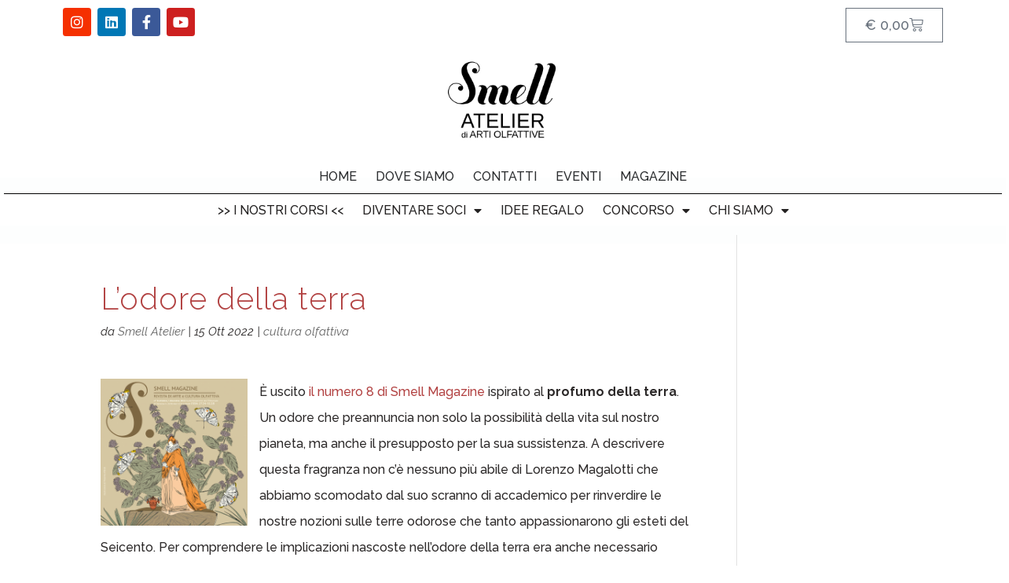

--- FILE ---
content_type: text/css
request_url: https://www.smellatelier.it/wp-content/uploads/elementor/css/post-2749.css?ver=1738524713
body_size: 161
content:
.elementor-kit-2749{--e-global-color-primary:#6EC1E4;--e-global-color-secondary:#2F3134;--e-global-color-text:#2B2D2F;--e-global-color-accent:#61CE70;--e-global-color-537ed625:#413E3E;--e-global-color-333de0ee:#4054B2;--e-global-color-5d794e67:#23A455;--e-global-color-17b0179b:#000;--e-global-color-31d3a87b:#FFF;--e-global-typography-primary-font-family:"Raleway";--e-global-typography-primary-font-weight:500;--e-global-typography-secondary-font-family:"Raleway";--e-global-typography-secondary-font-weight:300;--e-global-typography-text-font-family:"Raleway";--e-global-typography-text-font-size:18px;--e-global-typography-text-font-weight:300;--e-global-typography-text-line-height:1.8em;--e-global-typography-accent-font-family:"Raleway";--e-global-typography-accent-font-weight:300;color:#2C2929;font-family:"Raleway", Sans-serif;font-weight:500;line-height:2.1em;}.elementor-kit-2749 p{margin-bottom:0px;}.elementor-kit-2749 a{text-decoration:none;}.elementor-kit-2749 h1{color:#B24242;font-family:"Raleway", Sans-serif;font-weight:300;text-transform:none;font-style:normal;text-decoration:none;line-height:45px;}.elementor-kit-2749 h2{color:#010F0D;font-family:"Raleway", Sans-serif;font-size:18px;line-height:20px;}.elementor-kit-2749 h3{color:#5F4040;font-family:"Raleway", Sans-serif;font-weight:300;font-style:normal;}.elementor-kit-2749 h4{font-size:18px;line-height:19px;}.elementor-kit-2749 button,.elementor-kit-2749 input[type="button"],.elementor-kit-2749 input[type="submit"],.elementor-kit-2749 .elementor-button{font-size:18px;border-radius:1px 1px 1px 1px;}.elementor-section.elementor-section-boxed > .elementor-container{max-width:1140px;}.e-con{--container-max-width:1140px;}.elementor-widget:not(:last-child){margin-block-end:20px;}.elementor-element{--widgets-spacing:20px 20px;}{}h1.entry-title{display:var(--page-title-display);}.elementor-kit-2749 e-page-transition{background-color:#FFBC7D;}@media(max-width:1024px){.elementor-section.elementor-section-boxed > .elementor-container{max-width:1024px;}.e-con{--container-max-width:1024px;}}@media(max-width:767px){.elementor-section.elementor-section-boxed > .elementor-container{max-width:767px;}.e-con{--container-max-width:767px;}}

--- FILE ---
content_type: text/css
request_url: https://www.smellatelier.it/wp-content/uploads/elementor/css/post-2889.css?ver=1757682867
body_size: 1519
content:
.elementor-2889 .elementor-element.elementor-element-214d0954 .elementor-repeater-item-7c2bcc0.elementor-social-icon{background-color:#F53000;}.elementor-2889 .elementor-element.elementor-element-214d0954{--grid-template-columns:repeat(0, auto);--icon-size:18px;--grid-column-gap:8px;--grid-row-gap:0px;}.elementor-2889 .elementor-element.elementor-element-214d0954 .elementor-widget-container{text-align:left;}.elementor-2889 .elementor-element.elementor-element-214d0954 > .elementor-widget-container{background-color:#FFFFFF;}.elementor-2889 .elementor-element.elementor-element-894e485{--main-alignment:right;--divider-style:solid;--subtotal-divider-style:solid;--elementor-remove-from-cart-button:none;--remove-from-cart-button:block;--cart-border-style:none;--cart-footer-layout:1fr 1fr;--products-max-height-sidecart:calc(100vh - 240px);--products-max-height-minicart:calc(100vh - 385px);}.elementor-2889 .elementor-element.elementor-element-894e485 .widget_shopping_cart_content{--subtotal-divider-left-width:0;--subtotal-divider-right-width:0;}.elementor-bc-flex-widget .elementor-2889 .elementor-element.elementor-element-ffd64a3.elementor-column .elementor-widget-wrap{align-items:center;}.elementor-2889 .elementor-element.elementor-element-ffd64a3.elementor-column.elementor-element[data-element_type="column"] > .elementor-widget-wrap.elementor-element-populated{align-content:center;align-items:center;}.elementor-2889 .elementor-element.elementor-element-ffd64a3.elementor-column > .elementor-widget-wrap{justify-content:center;}.elementor-2889 .elementor-element.elementor-element-1bd70e7{text-align:center;}.elementor-2889 .elementor-element.elementor-element-1bd70e7 img{width:36%;border-radius:0px 0px 0px 0px;box-shadow:0px 0px 0px 0px rgba(0,0,0,0.5);}.elementor-2889 .elementor-element.elementor-element-1bd70e7 > .elementor-widget-container{margin:0px 0px 13px 0px;}.elementor-2889 .elementor-element.elementor-element-79a49ba > .elementor-background-overlay{opacity:0.5;transition:background 0.3s, border-radius 0.3s, opacity 0.3s;}.elementor-2889 .elementor-element.elementor-element-79a49ba{border-style:none;transition:background 0.3s, border 0.3s, border-radius 0.3s, box-shadow 0.3s;}.elementor-2889 .elementor-element.elementor-element-6304032 .elementor-nav-menu .elementor-item{font-family:"Raleway", Sans-serif;font-size:16px;font-weight:500;letter-spacing:0px;word-spacing:0px;}.elementor-2889 .elementor-element.elementor-element-6304032 .elementor-nav-menu--main .elementor-item{color:#2B2D2F;fill:#2B2D2F;padding-left:12px;padding-right:12px;padding-top:0px;padding-bottom:0px;}.elementor-2889 .elementor-element.elementor-element-6304032 .elementor-nav-menu--main .elementor-item:hover,
					.elementor-2889 .elementor-element.elementor-element-6304032 .elementor-nav-menu--main .elementor-item.elementor-item-active,
					.elementor-2889 .elementor-element.elementor-element-6304032 .elementor-nav-menu--main .elementor-item.highlighted,
					.elementor-2889 .elementor-element.elementor-element-6304032 .elementor-nav-menu--main .elementor-item:focus{color:#AB767A;fill:#AB767A;}.elementor-2889 .elementor-element.elementor-element-6304032 .elementor-nav-menu--main .elementor-item.elementor-item-active{color:#2B2D2F;}.elementor-2889 .elementor-element.elementor-element-6304032{--e-nav-menu-horizontal-menu-item-margin:calc( 0px / 2 );}.elementor-2889 .elementor-element.elementor-element-6304032 .elementor-nav-menu--main:not(.elementor-nav-menu--layout-horizontal) .elementor-nav-menu > li:not(:last-child){margin-bottom:0px;}.elementor-2889 .elementor-element.elementor-element-6304032 .elementor-nav-menu--dropdown a:hover,
					.elementor-2889 .elementor-element.elementor-element-6304032 .elementor-nav-menu--dropdown a.elementor-item-active,
					.elementor-2889 .elementor-element.elementor-element-6304032 .elementor-nav-menu--dropdown a.highlighted,
					.elementor-2889 .elementor-element.elementor-element-6304032 .elementor-menu-toggle:hover{color:#FFFFFF;}.elementor-2889 .elementor-element.elementor-element-6304032 .elementor-nav-menu--dropdown a:hover,
					.elementor-2889 .elementor-element.elementor-element-6304032 .elementor-nav-menu--dropdown a.elementor-item-active,
					.elementor-2889 .elementor-element.elementor-element-6304032 .elementor-nav-menu--dropdown a.highlighted{background-color:#AB767A;}.elementor-2889 .elementor-element.elementor-element-6304032 .elementor-nav-menu--dropdown a.elementor-item-active{color:#FFFFFF;background-color:#AB767A;}.elementor-2889 .elementor-element.elementor-element-6304032 .elementor-nav-menu--dropdown .elementor-item, .elementor-2889 .elementor-element.elementor-element-6304032 .elementor-nav-menu--dropdown  .elementor-sub-item{font-family:"Raleway", Sans-serif;font-size:14px;font-weight:400;}.elementor-2889 .elementor-element.elementor-element-6304032 .elementor-nav-menu--dropdown{border-style:solid;border-width:1px 1px 1px 1px;}.elementor-2889 .elementor-element.elementor-element-6304032 .elementor-nav-menu--main .elementor-nav-menu--dropdown, .elementor-2889 .elementor-element.elementor-element-6304032 .elementor-nav-menu__container.elementor-nav-menu--dropdown{box-shadow:0px 0px 0px 0px rgba(0,0,0,0.5);}.elementor-2889 .elementor-element.elementor-element-6304032 > .elementor-widget-container{margin:0px 0px -8px 0px;border-style:none;border-radius:0px 0px 1px 0px;}.elementor-2889 .elementor-element.elementor-element-fb5c458:not(.elementor-motion-effects-element-type-background), .elementor-2889 .elementor-element.elementor-element-fb5c458 > .elementor-motion-effects-container > .elementor-motion-effects-layer{background-color:#FFFFFF;}.elementor-2889 .elementor-element.elementor-element-fb5c458{transition:background 0.3s, border 0.3s, border-radius 0.3s, box-shadow 0.3s;margin-top:-11px;margin-bottom:-11px;padding:0px 0px 0px 0px;}.elementor-2889 .elementor-element.elementor-element-fb5c458 > .elementor-background-overlay{transition:background 0.3s, border-radius 0.3s, opacity 0.3s;}.elementor-2889 .elementor-element.elementor-element-c9db616.elementor-column > .elementor-widget-wrap{justify-content:center;}.elementor-2889 .elementor-element.elementor-element-c9db616 > .elementor-widget-wrap > .elementor-widget:not(.elementor-widget__width-auto):not(.elementor-widget__width-initial):not(:last-child):not(.elementor-absolute){margin-bottom:-4px;}.elementor-2889 .elementor-element.elementor-element-c9db616:not(.elementor-motion-effects-element-type-background) > .elementor-widget-wrap, .elementor-2889 .elementor-element.elementor-element-c9db616 > .elementor-widget-wrap > .elementor-motion-effects-container > .elementor-motion-effects-layer{background-color:rgba(237, 248, 244, 0.23);}.elementor-2889 .elementor-element.elementor-element-c9db616 > .elementor-element-populated >  .elementor-background-overlay{background-color:#FFFFFF;opacity:0.5;}.elementor-2889 .elementor-element.elementor-element-c9db616 > .elementor-element-populated > .elementor-background-overlay{mix-blend-mode:overlay;transition:background 0.3s, border-radius 0.3s, opacity 0.3s;}.elementor-2889 .elementor-element.elementor-element-c9db616 > .elementor-element-populated{transition:background 0.3s, border 0.3s, border-radius 0.3s, box-shadow 0.3s;margin:0px 0px 0px 0px;--e-column-margin-right:0px;--e-column-margin-left:0px;}.elementor-2889 .elementor-element.elementor-element-2a10a51{--divider-border-style:solid;--divider-color:#000;--divider-border-width:1px;}.elementor-2889 .elementor-element.elementor-element-2a10a51 .elementor-divider-separator{width:100%;}.elementor-2889 .elementor-element.elementor-element-2a10a51 .elementor-divider{padding-block-start:15px;padding-block-end:15px;}.elementor-2889 .elementor-element.elementor-element-2a10a51 > .elementor-widget-container{margin:0px 0px 0px 0px;}.elementor-2889 .elementor-element.elementor-element-5981b54{color:#000000;font-family:"Buttermilk", Sans-serif;font-size:76px;font-weight:200;line-height:0.5em;}.elementor-2889 .elementor-element.elementor-element-5981b54 > .elementor-widget-container{margin:0px 0px 0px 0px;}.elementor-2889 .elementor-element.elementor-element-2de1b7fa .elementor-nav-menu .elementor-item{font-size:16px;font-weight:500;}.elementor-2889 .elementor-element.elementor-element-2de1b7fa .elementor-nav-menu--main .elementor-item{color:#242222;fill:#242222;padding-left:12px;padding-right:12px;padding-top:9px;padding-bottom:9px;}.elementor-2889 .elementor-element.elementor-element-2de1b7fa .elementor-nav-menu--main .elementor-item:hover,
					.elementor-2889 .elementor-element.elementor-element-2de1b7fa .elementor-nav-menu--main .elementor-item.elementor-item-active,
					.elementor-2889 .elementor-element.elementor-element-2de1b7fa .elementor-nav-menu--main .elementor-item.highlighted,
					.elementor-2889 .elementor-element.elementor-element-2de1b7fa .elementor-nav-menu--main .elementor-item:focus{color:#9B4A4E;fill:#9B4A4E;}.elementor-2889 .elementor-element.elementor-element-2de1b7fa .elementor-nav-menu--main .elementor-item.elementor-item-active{color:#9B4A4E;}.elementor-2889 .elementor-element.elementor-element-2de1b7fa .elementor-nav-menu--dropdown a, .elementor-2889 .elementor-element.elementor-element-2de1b7fa .elementor-menu-toggle{color:#242222;}.elementor-2889 .elementor-element.elementor-element-2de1b7fa .elementor-nav-menu--dropdown{background-color:#FFFFFF;border-style:solid;border-color:#6E6E6E;border-radius:4px 4px 4px 4px;}.elementor-2889 .elementor-element.elementor-element-2de1b7fa .elementor-nav-menu--dropdown a:hover,
					.elementor-2889 .elementor-element.elementor-element-2de1b7fa .elementor-nav-menu--dropdown a.elementor-item-active,
					.elementor-2889 .elementor-element.elementor-element-2de1b7fa .elementor-nav-menu--dropdown a.highlighted,
					.elementor-2889 .elementor-element.elementor-element-2de1b7fa .elementor-menu-toggle:hover{color:#FFFFFF;}.elementor-2889 .elementor-element.elementor-element-2de1b7fa .elementor-nav-menu--dropdown a:hover,
					.elementor-2889 .elementor-element.elementor-element-2de1b7fa .elementor-nav-menu--dropdown a.elementor-item-active,
					.elementor-2889 .elementor-element.elementor-element-2de1b7fa .elementor-nav-menu--dropdown a.highlighted{background-color:#565656;}.elementor-2889 .elementor-element.elementor-element-2de1b7fa .elementor-nav-menu--dropdown a.elementor-item-active{color:#FFFFFF;background-color:#949494;}.elementor-2889 .elementor-element.elementor-element-2de1b7fa .elementor-nav-menu--dropdown .elementor-item, .elementor-2889 .elementor-element.elementor-element-2de1b7fa .elementor-nav-menu--dropdown  .elementor-sub-item{font-family:"Raleway", Sans-serif;font-size:14px;font-weight:300;}.elementor-2889 .elementor-element.elementor-element-2de1b7fa .elementor-nav-menu--dropdown li:first-child a{border-top-left-radius:4px;border-top-right-radius:4px;}.elementor-2889 .elementor-element.elementor-element-2de1b7fa .elementor-nav-menu--dropdown li:last-child a{border-bottom-right-radius:4px;border-bottom-left-radius:4px;}.elementor-2889 .elementor-element.elementor-element-2de1b7fa .elementor-nav-menu--main .elementor-nav-menu--dropdown, .elementor-2889 .elementor-element.elementor-element-2de1b7fa .elementor-nav-menu__container.elementor-nav-menu--dropdown{box-shadow:0px 0px 12px 0px rgba(0,0,0,0.5);}.elementor-2889 .elementor-element.elementor-element-2de1b7fa .elementor-nav-menu--dropdown a{padding-left:7px;padding-right:7px;}.elementor-2889 .elementor-element.elementor-element-2de1b7fa .elementor-nav-menu--dropdown li:not(:last-child){border-style:none;}.elementor-2889 .elementor-element.elementor-element-2de1b7fa .elementor-nav-menu--main > .elementor-nav-menu > li > .elementor-nav-menu--dropdown, .elementor-2889 .elementor-element.elementor-element-2de1b7fa .elementor-nav-menu__container.elementor-nav-menu--dropdown{margin-top:-4px !important;}.elementor-2889 .elementor-element.elementor-element-2de1b7fa > .elementor-widget-container{margin:-9px -9px -9px -9px;background-color:#FFFFFF;border-radius:0px 0px 0px 0px;box-shadow:-100px -100px 0px -100px rgba(0,0,0,0.5);}.elementor-2889 .elementor-element.elementor-element-2de1b7fa:hover .elementor-widget-container{border-style:solid;border-width:0px 0px 0px 0px;border-color:#D2E9E1;box-shadow:-100px -100px 0px -100px rgba(0,0,0,0.5);}.elementor-2889 .elementor-element.elementor-element-2de1b7fa:hover > .elementor-widget-container{border-radius:0px 0px 0px 0px;}.elementor-2889 .elementor-element.elementor-element-7cc56b8{--divider-border-style:solid;--divider-color:#000;--divider-border-width:1px;}.elementor-2889 .elementor-element.elementor-element-7cc56b8 .elementor-divider-separator{width:0%;}.elementor-2889 .elementor-element.elementor-element-7cc56b8 .elementor-divider{padding-block-start:15px;padding-block-end:15px;}.elementor-2889 .elementor-element.elementor-element-7cc56b8 > .elementor-widget-container{margin:0px 0px 0px 0px;}@media(min-width:768px){.elementor-2889 .elementor-element.elementor-element-c9db616{width:100%;}}@media(max-width:1024px){.elementor-2889 .elementor-element.elementor-element-214d0954{--icon-size:11px;}.elementor-2889 .elementor-element.elementor-element-1bd70e7 img{width:19%;}.elementor-2889 .elementor-element.elementor-element-79a49ba{margin-top:0px;margin-bottom:0px;}.elementor-2889 .elementor-element.elementor-element-6304032 .elementor-nav-menu--main .elementor-item{padding-left:8px;padding-right:8px;}.elementor-2889 .elementor-element.elementor-element-2de1b7fa .elementor-nav-menu--main .elementor-item{padding-left:9px;padding-right:9px;padding-top:6px;padding-bottom:6px;}.elementor-2889 .elementor-element.elementor-element-2de1b7fa .elementor-nav-menu--dropdown{border-width:0px 0px 0px 0px;border-radius:1px 1px 1px 1px;}.elementor-2889 .elementor-element.elementor-element-2de1b7fa .elementor-nav-menu--dropdown li:first-child a{border-top-left-radius:1px;border-top-right-radius:1px;}.elementor-2889 .elementor-element.elementor-element-2de1b7fa .elementor-nav-menu--dropdown li:last-child a{border-bottom-right-radius:1px;border-bottom-left-radius:1px;}}@media(max-width:767px){.elementor-2889 .elementor-element.elementor-element-214d0954 .elementor-widget-container{text-align:left;}.elementor-2889 .elementor-element.elementor-element-1bd70e7 img{width:28%;}.elementor-2889 .elementor-element.elementor-element-79a49ba, .elementor-2889 .elementor-element.elementor-element-79a49ba > .elementor-background-overlay{border-radius:1px 1px 1px 1px;}.elementor-2889 .elementor-element.elementor-element-6304032 .elementor-nav-menu .elementor-item{font-size:11px;line-height:0.1em;word-spacing:0em;}.elementor-2889 .elementor-element.elementor-element-6304032 .elementor-nav-menu--main .elementor-item{padding-left:5px;padding-right:5px;padding-top:0px;padding-bottom:0px;}.elementor-2889 .elementor-element.elementor-element-6304032{--e-nav-menu-horizontal-menu-item-margin:calc( 0em / 2 );}.elementor-2889 .elementor-element.elementor-element-6304032 .elementor-nav-menu--main:not(.elementor-nav-menu--layout-horizontal) .elementor-nav-menu > li:not(:last-child){margin-bottom:0em;}.elementor-2889 .elementor-element.elementor-element-6304032 .elementor-nav-menu--dropdown{border-width:0px 0px 0px 0px;}.elementor-2889 .elementor-element.elementor-element-6304032 > .elementor-widget-container{margin:0px 0px 0px 0px;border-radius:0px 0px 0px 0px;}.elementor-2889 .elementor-element.elementor-element-2de1b7fa .elementor-nav-menu .elementor-item{font-size:12px;line-height:0.1em;}.elementor-2889 .elementor-element.elementor-element-2de1b7fa .elementor-nav-menu--dropdown{border-radius:6px 6px 6px 6px;}.elementor-2889 .elementor-element.elementor-element-2de1b7fa .elementor-nav-menu--dropdown li:first-child a{border-top-left-radius:6px;border-top-right-radius:6px;}.elementor-2889 .elementor-element.elementor-element-2de1b7fa .elementor-nav-menu--dropdown li:last-child a{border-bottom-right-radius:6px;border-bottom-left-radius:6px;}.elementor-2889 .elementor-element.elementor-element-2de1b7fa .elementor-nav-menu--dropdown a{padding-left:18px;padding-right:18px;}}/* Start Custom Fonts CSS */@font-face {
	font-family: 'Buttermilk';
	font-style: normal;
	font-weight: normal;
	font-display: auto;
	src: url('https://www.smellatelier.it/wp-content/uploads/2020/04/Jessica-Hische-Buttermilk.ttf') format('truetype');
}
/* End Custom Fonts CSS */

--- FILE ---
content_type: text/css
request_url: https://www.smellatelier.it/wp-content/uploads/elementor/css/post-3268.css?ver=1744049952
body_size: 401
content:
.elementor-3268 .elementor-element.elementor-element-5e389c5:not(.elementor-motion-effects-element-type-background), .elementor-3268 .elementor-element.elementor-element-5e389c5 > .elementor-motion-effects-container > .elementor-motion-effects-layer{background-color:#414141;}.elementor-3268 .elementor-element.elementor-element-5e389c5{transition:background 0.3s, border 0.3s, border-radius 0.3s, box-shadow 0.3s;}.elementor-3268 .elementor-element.elementor-element-5e389c5 > .elementor-background-overlay{transition:background 0.3s, border-radius 0.3s, opacity 0.3s;}.elementor-3268 .elementor-element.elementor-element-128eb4ec .elementor-icon-list-items:not(.elementor-inline-items) .elementor-icon-list-item:not(:last-child){padding-bottom:calc(6px/2);}.elementor-3268 .elementor-element.elementor-element-128eb4ec .elementor-icon-list-items:not(.elementor-inline-items) .elementor-icon-list-item:not(:first-child){margin-top:calc(6px/2);}.elementor-3268 .elementor-element.elementor-element-128eb4ec .elementor-icon-list-items.elementor-inline-items .elementor-icon-list-item{margin-right:calc(6px/2);margin-left:calc(6px/2);}.elementor-3268 .elementor-element.elementor-element-128eb4ec .elementor-icon-list-items.elementor-inline-items{margin-right:calc(-6px/2);margin-left:calc(-6px/2);}body.rtl .elementor-3268 .elementor-element.elementor-element-128eb4ec .elementor-icon-list-items.elementor-inline-items .elementor-icon-list-item:after{left:calc(-6px/2);}body:not(.rtl) .elementor-3268 .elementor-element.elementor-element-128eb4ec .elementor-icon-list-items.elementor-inline-items .elementor-icon-list-item:after{right:calc(-6px/2);}.elementor-3268 .elementor-element.elementor-element-128eb4ec .elementor-icon-list-icon i{color:#C0858E;transition:color 0.3s;}.elementor-3268 .elementor-element.elementor-element-128eb4ec .elementor-icon-list-icon svg{fill:#C0858E;transition:fill 0.3s;}.elementor-3268 .elementor-element.elementor-element-128eb4ec{--e-icon-list-icon-size:18px;--e-icon-list-icon-align:right;--e-icon-list-icon-margin:0 0 0 calc(var(--e-icon-list-icon-size, 1em) * 0.25);--icon-vertical-align:center;--icon-vertical-offset:0px;}.elementor-3268 .elementor-element.elementor-element-128eb4ec .elementor-icon-list-icon{padding-right:19px;}.elementor-3268 .elementor-element.elementor-element-128eb4ec .elementor-icon-list-item > .elementor-icon-list-text, .elementor-3268 .elementor-element.elementor-element-128eb4ec .elementor-icon-list-item > a{font-size:16px;font-weight:400;}.elementor-3268 .elementor-element.elementor-element-128eb4ec .elementor-icon-list-text{color:rgba(255,255,255,0.8);transition:color 0.3s;}.elementor-3268 .elementor-element.elementor-element-128eb4ec > .elementor-widget-container{margin:6px 0px 0px 0px;}.elementor-3268 .elementor-element.elementor-element-a6470e6:not(.elementor-motion-effects-element-type-background), .elementor-3268 .elementor-element.elementor-element-a6470e6 > .elementor-motion-effects-container > .elementor-motion-effects-layer{background-color:#414141;}.elementor-3268 .elementor-element.elementor-element-a6470e6{transition:background 0.3s, border 0.3s, border-radius 0.3s, box-shadow 0.3s;}.elementor-3268 .elementor-element.elementor-element-a6470e6 > .elementor-background-overlay{transition:background 0.3s, border-radius 0.3s, opacity 0.3s;}.elementor-3268 .elementor-element.elementor-element-ed570f4{font-size:14px;line-height:1.4em;}.elementor-3268 .elementor-element.elementor-element-9a50a21 > .elementor-container{min-height:50px;}.elementor-3268 .elementor-element.elementor-element-9a50a21 > .elementor-container > .elementor-column > .elementor-widget-wrap{align-content:center;align-items:center;}.elementor-3268 .elementor-element.elementor-element-9a50a21:not(.elementor-motion-effects-element-type-background), .elementor-3268 .elementor-element.elementor-element-9a50a21 > .elementor-motion-effects-container > .elementor-motion-effects-layer{background-color:#414141;}.elementor-3268 .elementor-element.elementor-element-9a50a21{transition:background 0.3s, border 0.3s, border-radius 0.3s, box-shadow 0.3s;}.elementor-3268 .elementor-element.elementor-element-9a50a21 > .elementor-background-overlay{transition:background 0.3s, border-radius 0.3s, opacity 0.3s;}.elementor-3268 .elementor-element.elementor-element-3fb8220d .elementor-heading-title{color:rgba(255,255,255,0.32);font-size:13px;font-weight:300;}.elementor-3268 .elementor-element.elementor-element-ff2b47c{--grid-template-columns:repeat(0, auto);--icon-size:15px;--grid-column-gap:24px;--grid-row-gap:0px;}.elementor-3268 .elementor-element.elementor-element-ff2b47c .elementor-widget-container{text-align:right;}.elementor-3268 .elementor-element.elementor-element-ff2b47c .elementor-social-icon{background-color:rgba(0,0,0,0);--icon-padding:0em;}.elementor-3268 .elementor-element.elementor-element-ff2b47c .elementor-social-icon i{color:rgba(255,255,255,0.45);}.elementor-3268 .elementor-element.elementor-element-ff2b47c .elementor-social-icon svg{fill:rgba(255,255,255,0.45);}.elementor-3268 .elementor-element.elementor-element-ff2b47c .elementor-social-icon:hover i{color:#f49ac3;}.elementor-3268 .elementor-element.elementor-element-ff2b47c .elementor-social-icon:hover svg{fill:#f49ac3;}@media(max-width:1024px){.elementor-3268 .elementor-element.elementor-element-128eb4ec .elementor-icon-list-items:not(.elementor-inline-items) .elementor-icon-list-item:not(:last-child){padding-bottom:calc(12px/2);}.elementor-3268 .elementor-element.elementor-element-128eb4ec .elementor-icon-list-items:not(.elementor-inline-items) .elementor-icon-list-item:not(:first-child){margin-top:calc(12px/2);}.elementor-3268 .elementor-element.elementor-element-128eb4ec .elementor-icon-list-items.elementor-inline-items .elementor-icon-list-item{margin-right:calc(12px/2);margin-left:calc(12px/2);}.elementor-3268 .elementor-element.elementor-element-128eb4ec .elementor-icon-list-items.elementor-inline-items{margin-right:calc(-12px/2);margin-left:calc(-12px/2);}body.rtl .elementor-3268 .elementor-element.elementor-element-128eb4ec .elementor-icon-list-items.elementor-inline-items .elementor-icon-list-item:after{left:calc(-12px/2);}body:not(.rtl) .elementor-3268 .elementor-element.elementor-element-128eb4ec .elementor-icon-list-items.elementor-inline-items .elementor-icon-list-item:after{right:calc(-12px/2);}.elementor-3268 .elementor-element.elementor-element-128eb4ec .elementor-icon-list-item > .elementor-icon-list-text, .elementor-3268 .elementor-element.elementor-element-128eb4ec .elementor-icon-list-item > a{font-size:13px;}.elementor-3268 .elementor-element.elementor-element-9a50a21{padding:0px 20px 0px 20px;}}@media(max-width:767px){.elementor-3268 .elementor-element.elementor-element-3fb8220d{text-align:center;}.elementor-3268 .elementor-element.elementor-element-ff2b47c .elementor-widget-container{text-align:center;}}